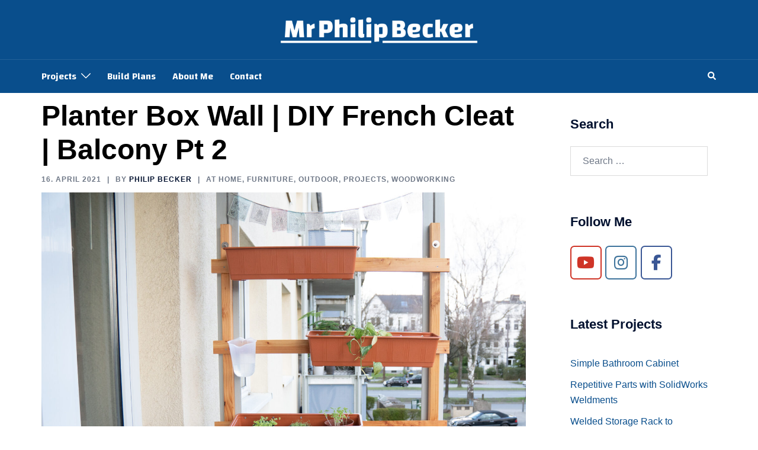

--- FILE ---
content_type: text/css
request_url: https://philip-becker.de/wp-content/uploads/siteorigin-widgets/sow-social-media-buttons-wire-a75e2671e82b.css?ver=6.9
body_size: 488
content:
.so-widget-sow-social-media-buttons-wire-a75e2671e82b .social-media-button-container {
  zoom: 1;
  text-align: left;
  /*
	&:after {
		content:"";
		display:inline-block;
		width:100%;
	}
	*/
}
.so-widget-sow-social-media-buttons-wire-a75e2671e82b .social-media-button-container:before {
  content: '';
  display: block;
}
.so-widget-sow-social-media-buttons-wire-a75e2671e82b .social-media-button-container:after {
  content: '';
  display: table;
  clear: both;
}
@media (max-width: 780px) {
  .so-widget-sow-social-media-buttons-wire-a75e2671e82b .social-media-button-container {
    text-align: left;
  }
}
.so-widget-sow-social-media-buttons-wire-a75e2671e82b .sow-social-media-button-youtube-0 {
  background: transparent;
  text-shadow: 0 1px 0 rgba(0, 0, 0, 0.05);
  color: #ffffff !important;
  border: 2px solid #cf3427 !important;
  color: #cf3427 !important;
}
.so-widget-sow-social-media-buttons-wire-a75e2671e82b .sow-social-media-button-youtube-0.ow-button-hover:focus,
.so-widget-sow-social-media-buttons-wire-a75e2671e82b .sow-social-media-button-youtube-0.ow-button-hover:hover {
  background: #cf3427;
  color: #ffffff !important;
}
.so-widget-sow-social-media-buttons-wire-a75e2671e82b .sow-social-media-button-instagram-0 {
  background: transparent;
  text-shadow: 0 1px 0 rgba(0, 0, 0, 0.05);
  color: #ffffff !important;
  border: 2px solid #3d739c !important;
  color: #3d739c !important;
}
.so-widget-sow-social-media-buttons-wire-a75e2671e82b .sow-social-media-button-instagram-0.ow-button-hover:focus,
.so-widget-sow-social-media-buttons-wire-a75e2671e82b .sow-social-media-button-instagram-0.ow-button-hover:hover {
  background: #3d739c;
  color: #ffffff !important;
}
.so-widget-sow-social-media-buttons-wire-a75e2671e82b .sow-social-media-button-facebook-0 {
  background: transparent;
  text-shadow: 0 1px 0 rgba(0, 0, 0, 0.05);
  color: #ffffff !important;
  border: 2px solid #3a5795 !important;
  color: #3a5795 !important;
}
.so-widget-sow-social-media-buttons-wire-a75e2671e82b .sow-social-media-button-facebook-0.ow-button-hover:focus,
.so-widget-sow-social-media-buttons-wire-a75e2671e82b .sow-social-media-button-facebook-0.ow-button-hover:hover {
  background: #3a5795;
  color: #ffffff !important;
}
.so-widget-sow-social-media-buttons-wire-a75e2671e82b .sow-social-media-button {
  display: inline-block;
  font-size: 1.66em;
  line-height: 1em;
  margin: 0.1em 0.1em 0.1em 0;
  padding: 0.5em 0;
  width: 2em;
  text-align: center;
  vertical-align: middle;
  -webkit-border-radius: 0.25em;
  -moz-border-radius: 0.25em;
  border-radius: 0.25em;
}
.so-widget-sow-social-media-buttons-wire-a75e2671e82b .sow-social-media-button .sow-icon-fontawesome {
  display: inline-block;
  height: 1em;
}

--- FILE ---
content_type: text/css
request_url: https://philip-becker.de/wp-content/uploads/siteorigin-widgets/sow-social-media-buttons-wire-bc8600c04bdd.css?ver=6.9
body_size: 481
content:
.so-widget-sow-social-media-buttons-wire-bc8600c04bdd .social-media-button-container {
  zoom: 1;
  text-align: left;
  /*
	&:after {
		content:"";
		display:inline-block;
		width:100%;
	}
	*/
}
.so-widget-sow-social-media-buttons-wire-bc8600c04bdd .social-media-button-container:before {
  content: '';
  display: block;
}
.so-widget-sow-social-media-buttons-wire-bc8600c04bdd .social-media-button-container:after {
  content: '';
  display: table;
  clear: both;
}
@media (max-width: 780px) {
  .so-widget-sow-social-media-buttons-wire-bc8600c04bdd .social-media-button-container {
    text-align: left;
  }
}
.so-widget-sow-social-media-buttons-wire-bc8600c04bdd .sow-social-media-button-youtube-0 {
  background: transparent;
  text-shadow: 0 1px 0 rgba(0, 0, 0, 0.05);
  color: #cf3427 !important;
  border: 2px solid #ffffff !important;
  color: #ffffff !important;
}
.so-widget-sow-social-media-buttons-wire-bc8600c04bdd .sow-social-media-button-youtube-0.ow-button-hover:focus,
.so-widget-sow-social-media-buttons-wire-bc8600c04bdd .sow-social-media-button-youtube-0.ow-button-hover:hover {
  background: #ffffff;
  color: #cf3427 !important;
}
.so-widget-sow-social-media-buttons-wire-bc8600c04bdd .sow-social-media-button-instagram-0 {
  background: transparent;
  text-shadow: 0 1px 0 rgba(0, 0, 0, 0.05);
  color: #3d739c !important;
  border: 2px solid #ffffff !important;
  color: #ffffff !important;
}
.so-widget-sow-social-media-buttons-wire-bc8600c04bdd .sow-social-media-button-instagram-0.ow-button-hover:focus,
.so-widget-sow-social-media-buttons-wire-bc8600c04bdd .sow-social-media-button-instagram-0.ow-button-hover:hover {
  background: #ffffff;
  color: #3d739c !important;
}
.so-widget-sow-social-media-buttons-wire-bc8600c04bdd .sow-social-media-button-facebook-0 {
  background: transparent;
  text-shadow: 0 1px 0 rgba(0, 0, 0, 0.05);
  color: #3a5795 !important;
  border: 2px solid #ffffff !important;
  color: #ffffff !important;
}
.so-widget-sow-social-media-buttons-wire-bc8600c04bdd .sow-social-media-button-facebook-0.ow-button-hover:focus,
.so-widget-sow-social-media-buttons-wire-bc8600c04bdd .sow-social-media-button-facebook-0.ow-button-hover:hover {
  background: #ffffff;
  color: #3a5795 !important;
}
.so-widget-sow-social-media-buttons-wire-bc8600c04bdd .sow-social-media-button {
  display: inline-block;
  font-size: 1.66em;
  line-height: 1em;
  margin: 0.2em 0.2em 0.2em 0;
  padding: 1em 0;
  width: 3em;
  text-align: center;
  vertical-align: middle;
  -webkit-border-radius: 0.25em;
  -moz-border-radius: 0.25em;
  border-radius: 0.25em;
}
.so-widget-sow-social-media-buttons-wire-bc8600c04bdd .sow-social-media-button .sow-icon-fontawesome {
  display: inline-block;
  height: 1em;
}

--- FILE ---
content_type: text/css
request_url: https://philip-becker.de/wp-content/uploads/siteorigin-widgets/sow-social-media-buttons-wire-29d549c6369e.css?ver=6.9
body_size: 482
content:
.so-widget-sow-social-media-buttons-wire-29d549c6369e .social-media-button-container {
  zoom: 1;
  text-align: left;
  /*
	&:after {
		content:"";
		display:inline-block;
		width:100%;
	}
	*/
}
.so-widget-sow-social-media-buttons-wire-29d549c6369e .social-media-button-container:before {
  content: '';
  display: block;
}
.so-widget-sow-social-media-buttons-wire-29d549c6369e .social-media-button-container:after {
  content: '';
  display: table;
  clear: both;
}
@media (max-width: 780px) {
  .so-widget-sow-social-media-buttons-wire-29d549c6369e .social-media-button-container {
    text-align: left;
  }
}
.so-widget-sow-social-media-buttons-wire-29d549c6369e .sow-social-media-button-youtube-0 {
  background: transparent;
  text-shadow: 0 1px 0 rgba(0, 0, 0, 0.05);
  color: #cf3427 !important;
  border: 2px solid #ffffff !important;
  color: #ffffff !important;
}
.so-widget-sow-social-media-buttons-wire-29d549c6369e .sow-social-media-button-youtube-0.ow-button-hover:focus,
.so-widget-sow-social-media-buttons-wire-29d549c6369e .sow-social-media-button-youtube-0.ow-button-hover:hover {
  background: #ffffff;
  color: #cf3427 !important;
}
.so-widget-sow-social-media-buttons-wire-29d549c6369e .sow-social-media-button-instagram-0 {
  background: transparent;
  text-shadow: 0 1px 0 rgba(0, 0, 0, 0.05);
  color: #3d739c !important;
  border: 2px solid #ffffff !important;
  color: #ffffff !important;
}
.so-widget-sow-social-media-buttons-wire-29d549c6369e .sow-social-media-button-instagram-0.ow-button-hover:focus,
.so-widget-sow-social-media-buttons-wire-29d549c6369e .sow-social-media-button-instagram-0.ow-button-hover:hover {
  background: #ffffff;
  color: #3d739c !important;
}
.so-widget-sow-social-media-buttons-wire-29d549c6369e .sow-social-media-button-facebook-0 {
  background: transparent;
  text-shadow: 0 1px 0 rgba(0, 0, 0, 0.05);
  color: #3a5795 !important;
  border: 2px solid #ffffff !important;
  color: #ffffff !important;
}
.so-widget-sow-social-media-buttons-wire-29d549c6369e .sow-social-media-button-facebook-0.ow-button-hover:focus,
.so-widget-sow-social-media-buttons-wire-29d549c6369e .sow-social-media-button-facebook-0.ow-button-hover:hover {
  background: #ffffff;
  color: #3a5795 !important;
}
.so-widget-sow-social-media-buttons-wire-29d549c6369e .sow-social-media-button {
  display: inline-block;
  font-size: 1.66em;
  line-height: 1em;
  margin: 0.2em 0.2em 0.2em 0;
  padding: 1em 0;
  width: 3em;
  text-align: center;
  vertical-align: middle;
  -webkit-border-radius: 0.25em;
  -moz-border-radius: 0.25em;
  border-radius: 0.25em;
}
.so-widget-sow-social-media-buttons-wire-29d549c6369e .sow-social-media-button .sow-icon-fontawesome {
  display: inline-block;
  height: 1em;
}